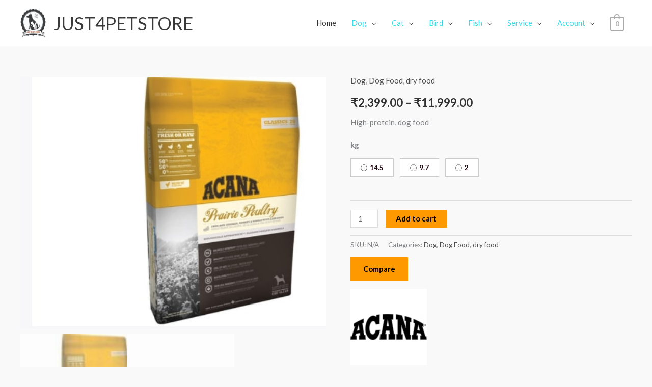

--- FILE ---
content_type: text/css
request_url: https://just4petstore.com/wp-content/cache/wpfc-minified/1cfd8o8b/ftp10.css
body_size: 4030
content:
@font-face{font-family:"woocommerce-photo-reviews";src:url(//just4petstore.com/wp-content/plugins/woo-photo-reviews/fonts/woocommerce-photo-reviews.eot);src:url(//just4petstore.com/wp-content/plugins/woo-photo-reviews/fonts/woocommerce-photo-reviews.eot?#iefix) format("embedded-opentype"),url(//just4petstore.com/wp-content/plugins/woo-photo-reviews/fonts/woocommerce-photo-reviews.woff) format("woff"),url(//just4petstore.com/wp-content/plugins/woo-photo-reviews/fonts/woocommerce-photo-reviews.ttf) format("truetype"),url(//just4petstore.com/wp-content/plugins/woo-photo-reviews/fonts/woocommerce-photo-reviews.svg) format("svg");font-weight:400;font-style:normal}@media screen and (-webkit-min-device-pixel-ratio:0){@font-face{font-family:"woocommerce-photo-reviews";src:url(//just4petstore.com/wp-content/plugins/woo-photo-reviews/fonts/woocommerce-photo-reviews.svg) format("svg")}}.wcpr-grid{-webkit-column-gap:10px;-moz-column-gap:10px;column-gap:20px;margin-bottom:20px;box-sizing:border-box;-webkit-backface-visibility:hidden;-webkit-font-smoothing:antialiased!important;font-smoothing:antialiased!important;-webkit-transform:translateZ(0) scale(1,1);transform:translateZ(0)}.wcpr-grid *{box-sizing:border-box}.wcpr-grid.wcpr-masonry-2-col{-webkit-column-count:2;-moz-column-count:2;column-count:2}.wcpr-grid.wcpr-masonry-3-col{-webkit-column-count:3;-moz-column-count:3;column-count:3}.wcpr-grid.wcpr-masonry-4-col{-webkit-column-count:4;-moz-column-count:4;column-count:4}.wcpr-grid.wcpr-masonry-5-col{-webkit-column-count:5;-moz-column-count:5;column-count:5}.wcpr-grid-item{-webkit-column-break-inside:avoid;page-break-inside:avoid;break-inside:avoid-column;background-color:rgb(231 231 231 / .95);margin-bottom:20px;padding-bottom:5px;overflow:hidden;border-radius:2px;color:#000;cursor:zoom-in;font-size:14px}.wcpr-content:first-child{margin-top:0}.wcpr-comment-author{margin:5px 0 5px;padding:0;font-weight:700}.wcpr-modal-wrap .wcpr-comment-author{margin:0 0 5px}.wcpr-comment-author:before{content:"\f104";font-family:"woocommerce-photo-reviews";padding:0 5px 0 0}.wcpr-content .star-rating span{height:22px}.wcpr-stars-count .star-rating:before,.wcpr-content .review-content-container .star-rating:before,.wcpr-stars-count .star-rating span:before,.wcpr-content .review-content-container .star-rating span:before{color:#ffb600}.wcpr-content .review-content-container .star-rating:before,.wcpr-stars-count .star-rating:before,.wcpr-modal-wrap .wcpr-modal-content .star-rating:before{opacity:0.3!important}.wcpr-modal-wrap .wcpr-modal-content .star-rating:before,.wcpr-modal-wrap .wcpr-modal-content .star-rating span:before{color:#ffb600}.wcpr-comment-author .wcpr-icon-badge{color:#B1E335}.wcpr-comment-author .wcpr-icon-badge:before{font-family:"woocommerce-photo-reviews"!important;content:"\f10a"!important;font-style:normal!important}.rtl .wcpr-modal-light-box .wcpr-modal-light-box-wrapper .wcpr-modal-wrap .wcpr-modal-content .star-rating,.rtl .wcpr-grid .wcpr-grid-item .wcpr-content .review-content-container .star-rating{float:right}.wcpr-modal-light-box .wcpr-modal-light-box-wrapper .wcpr-modal-wrap .wcpr-modal-content .star-rating,.wcpr-grid .wcpr-grid-item .wcpr-content .review-content-container .star-rating{font-size:14px;margin:0;width:5.5em;float:left;letter-spacing:1px}.wcpr-review-content{width:100%;display:inline-block;font-size:14px;font-weight:300;line-height:1.5}.wcpr-content .review-content-container .wcpr-review-content{overflow:hidden;display:-webkit-box;-webkit-line-clamp:6;-webkit-box-orient:vertical;text-align:justify}.reviews-images-wrap-left{display:none;width:30px;height:140px;margin:0;float:left;padding:5px 0}#reviews-content-left,#reviews-content-right{position:relative;z-index:9920;max-height:500px;overflow:auto;display:flex}.reviews-images-wrap-right{width:100%}.reviews-images-wrap-right .reviews-images{width:100%}.reviews-images-container{width:100%;display:inline-block;padding:0;position:relative}.reviews-images-container .images-qty{text-align:center;background-color:#212121;color:#fff;position:absolute;bottom:6px;right:6px;font-size:14px;width:24px;height:24px;line-height:24px;border-radius:50%}.review-content-container{width:100%;margin:0 auto;padding:0 15px 0 15px;display:inline-block}.reviews-images{border-radius:2px 2px 0 0;margin:0 auto;display:block}.wcpr-modal-light-box{display:none;width:100%;height:100%;position:fixed;top:0;left:0;z-index:9911}.wcpr-modal-light-box-wrapper{position:absolute;top:0;right:0;left:0;bottom:0;z-index:99999;text-align:center;display:flex;justify-content:center;align-items:center}.wcpr-modal-light-box .wcpr-overlay{position:absolute;top:0;right:0;bottom:0;left:0;z-index:9915;background-color:rgb(55 55 55 / .9)}.wcpr-modal-light-box .wcpr-modal-wrap-container .wcpr-close{position:absolute;top:-50px;right:-50px;font-size:35px;cursor:pointer;color:#fff;transition:0.3s ease;line-height:35px;padding:5px;z-index:9922}.wcpr-modal-light-box .wcpr-modal-wrap-container .wcpr-close:before{font-family:"woocommerce-photo-reviews";content:"\f101"}.wcpr-modal-light-box .wcpr-modal-wrap-container .wcpr-close:hover,.wcpr-modal-light-box .wcpr-modal-wrap-container .wcpr-close:focus{background:rgb(255 255 255 / .2)}.wcpr-modal-wrap-container .wcpr-prev,.wcpr-modal-wrap-container .wcpr-next{cursor:pointer;position:absolute;top:45%;width:auto;padding:22px 7px;margin-top:-50px;color:#fff;font-size:35px;transition:0.6s ease;border-radius:0 3px 3px 0;user-select:none;-webkit-user-select:none;z-index:9922}.wcpr-modal-wrap-container .wcpr-next{right:-49px;border-radius:3px 0 0 3px}.wcpr-modal-wrap-container .wcpr-next:before{font-family:"woocommerce-photo-reviews";content:"\f105"}.wcpr-modal-wrap-container .wcpr-prev{left:-49px;border-radius:3px 0 0 3px}.wcpr-modal-wrap-container .wcpr-prev:before{font-family:"woocommerce-photo-reviews";content:"\f106"}.wcpr-modal-wrap-container .wcpr-prev:hover,.wcpr-modal-wrap-container .wcpr-next:hover{background:rgb(255 255 255 / .2)}.rtl .wcpr-modal-wrap{text-align:right}.wcpr-modal-wrap{max-width:1000px;vertical-align:middle;z-index:9999;position:relative;display:flex;width:100%;box-sizing:border-box;text-align:left;border-radius:2px;font-size:0;line-height:1.5;background-color:#fefefe;min-height:100px}#reviews-content-left{height:auto;text-align:center;overflow:hidden;box-sizing:border-box;margin:auto;padding:0;vertical-align:middle;border-radius:2px 0 0 2px;width:50%;position:relative;flex-direction:column}#reviews-content-left #reviews-content-left-modal{width:100%;flex-direction:row;display:flex;font-size:0;text-align:center;align-items:center;justify-content:space-evenly}#reviews-content-left #reviews-content-left-modal .reviews-images-wrap{display:flex;width:36px;max-height:36px;box-sizing:border-box;padding:0;overflow:hidden;align-items:center;margin-bottom:4px;margin-top:4px}#reviews-content-left.wcpr-no-images+#reviews-content-right{width:100%}#reviews-content-left.wcpr-no-images{display:none}#reviews-content-left-main{max-height:500px;width:100%;display:flex;align-items:center;justify-content:center}.reviews-images-wrap-right .wcpr-review-image-caption,#reviews-content-left-main .wcpr-review-image-container .wcpr-review-image-caption{position:absolute;width:100%;bottom:0;text-align:center}#reviews-content-left-main .wcpr-review-image-container{position:relative}#reviews-content-left-main .reviews-images{max-height:450px;cursor:zoom-in}@media (max-height:600px){#reviews-content-left-main .reviews-images{max-height:calc(80vh - 50px)}}#reviews-content-right{margin:0;width:45%;height:auto;border-radius:0 2px 2px 0;vertical-align:top;padding:0;font-size:14px;color:#000;flex-wrap:wrap;background-color:inherit}#reviews-content-right .reviews-content-right-meta{margin:0 30px 20px 30px;width:100%;height:auto;border-radius:2px;display:inline-block;background-color:inherit}.reviews-content-right-meta .review-content-container-top{background-color:inherit;position:sticky;top:0;padding-top:20px;z-index:1}p.kt-verified-owner{margin:0}@media (max-width:1080px){.wcpr-grid.wcpr-masonry-5-col{column-count:4}}@media (max-width:880px){.wcpr-grid,.wcpr-grid.wcpr-masonry-5-col{column-count:3}}@media (max-width:680px){.wcpr-grid,.wcpr-grid.wcpr-masonry-3-col,.wcpr-grid.wcpr-masonry-4-col,.wcpr-grid.wcpr-masonry-5-col{column-count:2}}@media (max-width:600px){.wcpr-modal-light-box-wrapper{display:flex;justify-content:center;align-items:center}.wcpr-modal-light-box-wrapper:before{height:0!important}.wcpr-modal-light-box .wcpr-modal-light-box-wrapper .wcpr-modal-wrap #reviews-content-right{width:100%;max-height:unset}.wcpr-modal-light-box .wcpr-modal-light-box-wrapper .wcpr-modal-wrap #reviews-content-left #reviews-content-left-modal .reviews-images-wrap{margin:0;width:36px;height:36px}.wcpr-modal-light-box .wcpr-modal-light-box-wrapper .wcpr-modal-wrap #reviews-content-left #reviews-content-left-modal{position:unset;width:100%;display:flex;justify-content:space-evenly;align-items:center;flex-direction:row}.wcpr-modal-light-box .wcpr-modal-light-box-wrapper .wcpr-modal-wrap #reviews-content-left #reviews-content-left-main{width:100%!important}.wcpr-modal-light-box .wcpr-modal-light-box-wrapper .wcpr-close{top:-40px;right:-35px;font-size:25px}.wcpr-modal-light-box .wcpr-modal-light-box-wrapper .wcpr-modal-wrap #reviews-content-left{width:100%;display:flex;flex-wrap:wrap;padding:0!important}.wcpr-modal-light-box .wcpr-modal-light-box-wrapper .wcpr-modal-wrap{display:flex;flex-wrap:wrap;overflow:auto}.wcpr-modal-light-box .wcpr-modal-light-box-wrapper .wcpr-modal-wrap .wcpr-modal-content .star-rating,.wcpr-grid .wcpr-grid-item .wcpr-content .review-content-container .star-rating{margin:0 0 5px}.wcpr-modal-light-box .wcpr-modal-wrap-container .wcpr-close{right:-20px}#reviews-content-right .wcpr-single-product-summary,#reviews-content-right .reviews-content-right-meta{margin:0 20px 20px 20px}}.wcpr-single-product-summary form table tr td{background-color:unset}.wcpr-single-product-summary .cart .quantity{float:left;margin-right:.875em}#reviews #comments .comment-text .meta .woocommerce-review__verified{font-size:0}.wcpr-html{overflow:hidden}html.wcpr-noscroll{position:fixed;overflow-y:scroll;width:100%}.wcpr-modal-light-box .wcpr-modal-wrap-container{display:flex;justify-content:center;position:relative;max-width:1000px;max-height:80%;width:80%}span.wcpr-comment-child-author-name{font-weight:600}.wcpr-comment-children{border-top:1px solid rgb(1 1 1 / .1);margin-top:10px;padding:5px 0}.wcpr-grid-item .wcpr-comment-child-content{overflow:hidden;display:-webkit-box;-webkit-line-clamp:2;-webkit-box-orient:vertical;text-align:justify}.wcpr-review-rating{display:flex;justify-content:space-between;flex-wrap:wrap;line-height:1em;padding:5px 0}.wcpr-review-date{font-style:italic;font-size:.8em}.reviews-videos{height:auto!important}.reviews-videos.reviews-videos-youtube{min-height:180px}html.wcpr-swipebox-html.wcpr-swipebox-touch{overflow:hidden!important}#wcpr-swipebox-overlay img{border:none!important}#wcpr-swipebox-overlay{width:100%;height:100%;position:fixed;top:0;left:0;z-index:99999!important;overflow:hidden;-webkit-user-select:none;-moz-user-select:none;-ms-user-select:none;user-select:none}#wcpr-swipebox-container{position:relative;width:100%;height:100%}#wcpr-swipebox-slider{-webkit-transition:-webkit-transform .4s ease;transition:transform .4s ease;height:100%;left:0;top:0;width:100%;white-space:nowrap;position:absolute;display:none;cursor:pointer}#wcpr-swipebox-slider .slide{height:100%;width:100%;line-height:1px;text-align:center;display:inline-block}#wcpr-swipebox-slider .slide:before{content:"";display:inline-block;height:50%;width:1px;margin-right:-1px}#wcpr-swipebox-slider .slide .swipebox-video-container,#wcpr-swipebox-slider .slide .wcpr-swipebox-inline-container,#wcpr-swipebox-slider .slide img{display:inline-block;max-height:100%;max-width:100%;margin:0;padding:0;width:auto;height:auto;vertical-align:middle}#wcpr-swipebox-slider .slide .swipebox-video-container{background:0 0;max-width:1140px;max-height:100%;width:100%;padding:5%;-webkit-box-sizing:border-box;box-sizing:border-box}#wcpr-swipebox-slider .slide .swipebox-video-container .swipebox-video{width:100%;height:0;padding-bottom:56.25%;overflow:hidden;position:relative}#wcpr-swipebox-slider .slide .swipebox-video-container .swipebox-video iframe{width:100%!important;height:100%!important;position:absolute;top:0;left:0}#wcpr-swipebox-slider .slide-loading{background:url(//just4petstore.com/wp-content/plugins/woo-photo-reviews/images/loader.gif) center center no-repeat}#wcpr-swipebox-bottom-bar,#wcpr-swipebox-top-bar{-webkit-transition:.5s;transition:.5s;position:absolute;left:0;z-index:999;height:50px;width:100%}#wcpr-swipebox-bottom-bar{bottom:-50px}#wcpr-swipebox-bottom-bar.visible-bars{-webkit-transform:translate3d(0,-50px,0);transform:translate3d(0,-50px,0)}#wcpr-swipebox-top-bar{top:-50px}#wcpr-swipebox-top-bar.visible-bars{-webkit-transform:translate3d(0,50px,0);transform:translate3d(0,50px,0)}#wcpr-swipebox-title{display:block;width:100%;text-align:center}#wcpr-swipebox-close,#wcpr-swipebox-next,#wcpr-swipebox-prev{background-image:url(//just4petstore.com/wp-content/plugins/woo-photo-reviews/images/icons.png);background-repeat:no-repeat;border:none!important;text-decoration:none!important;cursor:pointer;width:50px;height:50px;top:0}#wcpr-swipebox-arrows{display:block;margin:0 auto;width:100%;height:50px}#wcpr-swipebox-prev{background-position:-32px 13px;float:left}#wcpr-swipebox-next{background-position:-78px 13px;float:right}#wcpr-swipebox-close{top:0;right:0;position:absolute;z-index:9999;background-position:15px 12px}.wcpr-swipebox-no-close-button #wcpr-swipebox-close{display:none}#wcpr-swipebox-next.disabled,#wcpr-swipebox-prev.disabled{opacity:.3}.wcpr-swipebox-no-touch #wcpr-swipebox-overlay.rightSpring #wcpr-swipebox-slider{-webkit-animation:rightSpring .3s;animation:rightSpring .3s}.wcpr-swipebox-no-touch #wcpr-swipebox-overlay.leftSpring #wcpr-swipebox-slider{-webkit-animation:leftSpring .3s;animation:leftSpring .3s}.wcpr-swipebox-touch #wcpr-swipebox-container:after,.wcpr-swipebox-touch #wcpr-swipebox-container:before{-webkit-backface-visibility:hidden;backface-visibility:hidden;-webkit-transition:all .3s ease;transition:all .3s ease;content:' ';position:absolute;z-index:999;top:0;height:100%;width:20px;opacity:0}.wcpr-swipebox-touch #wcpr-swipebox-container:before{left:0;-webkit-box-shadow:inset 10px 0 10px -8px #656565;box-shadow:inset 10px 0 10px -8px #656565}.wcpr-swipebox-touch #wcpr-swipebox-container:after{right:0;-webkit-box-shadow:inset -10px 0 10px -8px #656565;box-shadow:inset -10px 0 10px -8px #656565}.wcpr-swipebox-touch #wcpr-swipebox-overlay.leftSpringTouch #wcpr-swipebox-container:before,.wcpr-swipebox-touch #wcpr-swipebox-overlay.rightSpringTouch #wcpr-swipebox-container:after{opacity:1}@-webkit-keyframes rightSpring{0%{left:0}50%{left:-30px}100%{left:0}}@keyframes rightSpring{0%{left:0}50%{left:-30px}100%{left:0}}@-webkit-keyframes leftSpring{0%{left:0}50%{left:30px}100%{left:0}}@keyframes leftSpring{0%{left:0}50%{left:30px}100%{left:0}}@media screen and (min-width:800px){#wcpr-swipebox-close{right:10px}#wcpr-swipebox-arrows{width:92%;max-width:800px}}#wcpr-swipebox-overlay{background:#0d0d0d}#wcpr-swipebox-bottom-bar,#wcpr-swipebox-top-bar{text-shadow:1px 1px 1px #000;background:#000;opacity:.95}#wcpr-swipebox-top-bar{color:#fff!important;font-size:15px;line-height:43px;font-family:Helvetica,Arial,sans-serif}html.yith-quick-view-is-open,
html.yith-quick-view-is-open body {
overflow: hidden;
}
html.yith-quick-view-is-open .select2-container.select2-container--open {
z-index: 1500;
}
html.yith-quick-view-is-open.yith-quick-view-on-mobile .select2-container.select2-container--open {
z-index: 999999;
}
#yith-quick-view-modal {
position: fixed;
visibility: hidden;
top: 0;
left: 0;
right: 0;
bottom: 0;
z-index: 1400;
opacity: 0;
text-align: center;
-webkit-transition: all 0.3s;
-moz-transition: all 0.3s;
transition: all 0.3s;
}
.yith-wcqv-head {
position: absolute;
top: 15px;
right: 15px;
z-index: 1000;
width: 30px;
height: 30px;
}
#yith-quick-view-modal:before { ; display: inline-block;
vertical-align: middle;
height: 100%;
width: 0;
}
#yith-quick-view-modal span.onsale {
top: 25px;
left: 25px;
right: auto;
z-index: 10;
}
#yith-quick-view-modal .yith-wcqv-wrapper .woocommerce-variation-description p {
font-size: 16px;
}
#yith-quick-view-modal .yith-wcqv-wrapper {
display: inline-block;
vertical-align: middle;
visibility: hidden;
-webkit-backface-visibility: hidden;
-moz-backface-visibility: hidden;
backface-visibility: hidden;
text-align: left;
height: 600px;
width: 1000px;
position: absolute;
}
.yith-quick-view.yith-modal .yith-wcqv-wrapper {
position: absolute;
visibility: hidden;
-webkit-backface-visibility: hidden;
-moz-backface-visibility: hidden;
backface-visibility: hidden;
text-align: left;
}
#yith-quick-view-modal .yith-wcqv-main { -moz-transform: translateY(20%);
-ms-transform: translateY(20%); opacity: 0;
height: 100%;
-webkit-transition: all 0.3s;
-moz-transition: all 0.3s;
transition: all 0.3s;
-webkit-box-shadow: 0 1px 30px rgba(0, 0, 0, .25);
box-shadow: 0 1px 30px rgba(0, 0, 0, .25);
border-radius: 22px;
}
#yith-quick-view-modal.open,
#yith-quick-view-modal.open .yith-wcqv-wrapper {
visibility: visible;
opacity: 1;
}
#yith-quick-view-modal #yith-quick-view-content { }
#yith-quick-view-modal .yith-wcqv-main:after,
#yith-quick-view-modal .yith-wcqv-main:before { display: table;
clear: both;
}
#yith-quick-view-modal.open .yith-wcqv-main {
opacity: 1;
height: 100%;
overflow-y: scroll;
position: relative;
border-radius: 22px;
}
#yith-quick-view-close {
border: 1px solid;
position: absolute;
top: 5px;
right: 5px;
width: 20px;
height: 20px;
text-align: center;
line-height: 18px;
z-index: 2;
opacity: 0.5;
}
#yith-quick-view-close:hover {
opacity: 1;
transition: all 0.2s ease;
-webkit-transition: all 0.2s ease;
-moz-transition: all 0.2s ease;
-ms-transition: all 0.2s ease;
}
div#yith-quick-view-content div[id^="product"] {
display: flex;
flex-direction: row;
}
#yith-quick-view-content div.images { opacity: 1 !important;
margin: 0;
box-sizing: border-box;
}
#yith-quick-view-content div.images img {
max-width: 100%;
object-fit: cover;
height: 100%;
object-position: center;
}
#yith-quick-view-content div.images a {
display: block;
font-size: 0;
max-height: 600px;
height: 100%;
}
#yith-quick-view-content div.summary {
margin: 0;
padding: 15px; font-size: 16px;
box-sizing: border-box;
overflow-y: auto;
padding-left: 30px;
padding-right:30px;
}
#yith-quick-view-content div.summary.entry-summary .woocommerce-product-details__short-description p{
font-size: 16px;
}
.yith-quick-view-content.woocommerce div.summary .price {
font-size: 22px;
margin-bottom: 15px;
}
.yith-quick-view-content.woocommerce div.summary .price del,
.yith-quick-view-content.woocommerce div.summary .price ins {
display: inline-block;
background: none;
}
.yith-quick-view-content.woocommerce div.summary .price del {
font-size: 80%;
opacity: 0.5;
}
.yith-quick-view-content.woocommerce div.product .product {
height:600px;
}
.yith-quick-view-content.woocommerce div.summary div[itemprop="description"],
.yith-quick-view-content.woocommerce div.summary .product_meta {
font-size: 15px;
}
.yith-quick-view-content.woocommerce div.summary .product_meta span {
margin-bottom: 10px !important;
}
.yith-quick-view-content.woocommerce div.summary div[itemprop="description"] {
margin-bottom: 30px;
}
.yith-quick-view-content.woocommerce div.summary .product_meta > span {
display: block;
}
.yith-quick-view-content.woocommerce div.summary div.quantity,
.yith-quick-view-content.woocommerce div.summary .single_add_to_cart_button {
margin-right: 15px;
display: inline-block;
}
.yith-quick-view-content.woocommerce div.summary .single_add_to_cart_button {
padding: 12px 40px;
border-radius: 12px;
font-size: 15px;
}
.yith-quick-view-content.woocommerce div.summary table.variations {
border: 0;
margin-bottom: 0;
}
.yith-quick-view-content.woocommerce div.summary .yith-wcqv-view-details {
margin: 10px 0;
display: inline-block;
}
.yith-quick-view-content.woocommerce div.product form.cart .variations select {
float: none;
width: 100%;
max-width: 450px;
}
.yith-quick-view.yith-modal.fade-in.open .yith-quick-view-content.woocommerce div.product form.cart .variations select {
max-width: 350px;
}
#yith-quick-view-content div.woocommerce-product-rating:after,
#yith-quick-view-content div.woocommerce-product-rating:before {
content: '';
display: table;
clear: both;
}
#yith-quick-view-content div.woocommerce-product-rating a.woocommerce-review-link {
display: none;
}
#yith-quick-view-content .onsale {
top: 5px;
right: auto;
left: 5px;
}
#yith-quick-view-content figure.woocommerce-product-gallery__wrapper > div:not(:first-child) {
display: none;
}
li.product .yith-wcqv-button .blockUI.blockOverlay:before {
background: none;
}
.yith-quick-view.yith-modal .yith-quick-view-overlay {
position: absolute;
top: 0;
right: 0;
bottom: 0;
left: 0;
}
@media( max-width: 480px ){
#yith-quick-view-modal {
position: fixed;
z-index: 1400;
top: 0px;
bottom: 0;
left: 0;
right: 0;
visibility: hidden;
overflow: scroll;
height:100%;
}
#yith-quick-view-modal.open .images,
#yith-quick-view-modal.open .images img {
width: 100%!important;
float: none;
}
#yith-quick-view-modal .yith-wcqv-wrapper{
width:100% !important;
height: 100% !important;
top: 0!important;
bottom: 0!important;
left: 0!important;
right: 0!important;
}
#yith-quick-view-modal .yith-wcqv-wrapper .yith-wcqv-main {
width: 100%;
height:100%!important;
border-radius:0!important; height:auto;
}
#yith-quick-view-modal .yith-wcqv-wrapper .summary.entry-summary {
width: 100%;
padding-right: 30px;
float: none;
}
#yith-quick-view-modal #yith-quick-view-content {
height: auto;
}
.yith-quick-view-content.woocommerce div.product .product {
height: calc(100vh - 100px) !important;
}
}
@media( min-width: 480px ) and (max-width: 768px) {
#yith-quick-view-modal .yith-wcqv-wrapper {
height: calc(100vh - 100px) !important;
top: 50px !important;
bottom: 50px !important;
max-width: 450px;
left: 0 !important;
right: 0 !important;
margin-inline: auto;
}
#yith-quick-view-modal .yith-wcqv-wrapper .yith-wcqv-main {
height:100%!important;
border-radius:inherit;
}
}
@media (max-width: 768px) {
div#yith-quick-view-content div[id^="product"] {
flex-direction: column;
}
#yith-quick-view-modal .yith-wcqv-wrapper .yith-wcqv-main {
height:auto;
border-radius:inherit;
}
#yith-quick-view-modal .yith-quick-view-content div.images,
#yith-quick-view-modal .yith-quick-view-content div.summary {
width: 100% !important;
height: auto;
max-height: none;
}
.yith-quick-view-mobile #yith-quick-view-modal .yith-wcqv-main {
width: 100% !important;
border-radius:0!important;
}
#yith-quick-view-modal #yith-quick-view-content{ }
#yith-quick-view-content div.summary{
overflow:inherit;
}
html.yith-quick-view-is-open  #yith-quick-view-modal {
width: 100% !important;
}
}
@media ( min-width: 768px ) {
#yith-quick-view-modal.open .yith-wcqv-main {
overflow: hidden;
}
#yith-quick-view-content div.summary {
max-height: 600px;
}
} .theme-yith-proteo .yith-quick-view .single-product div.product .summary.entry-summary .product_title {
margin-top: 20px;
}
.theme-yith-proteo .yith-quick-view .single-product div.product .summary.entry-summary .product_title,
.theme-yith-proteo .yith-quick-view .single-product div.product .summary.entry-summary .price {
font-size: 24px;
}
.theme-yith-proteo .yith-quick-view .single-product div.product .summary.entry-summary .woocommerce-product-details__short-description.
.theme-yith-proteo .yith-quick-view .single-product div.product .summary.entry-summary .single_variation_wrap .woocommerce-variation-description,
.theme-yith-proteo .yith-quick-view .single-product div.product .summary.entry-summary form.cart .quantity input {
font-size: 16px;
}
.theme-yith-proteo .yith-quick-view .yith-quick-view-content.woocommerce div.summary .single_add_to_cart_button {
padding: 12px 40px;
border-radius: 12px;
font-size: 15px
}
.theme-yith-proteo .single-product div.product .summary.entry-summary {
padding-left: 30px;
} .woocommerce .yith-quick-view .single-product div.product .summary.entry-summary {
font-size: 16px; }
.woocommerce .yith-quick-view .single-product div.product .summary.entry-summary .product_title,
.woocommerce .yith-quick-view .single-product div.product .summary.entry-summary .price {
font-size: 24px;
}
.woocommerce .yith-quick-view .single-product div.product .summary.entry-summary form.cart .quantity input {
font-size: 20px;
}
.woocommerce .yith-quick-view .yith-quick-view-content.woocommerce div.summary .single_add_to_cart_button {
padding: 12px 40px;
border-radius: 12px;
font-size: 15px;
}